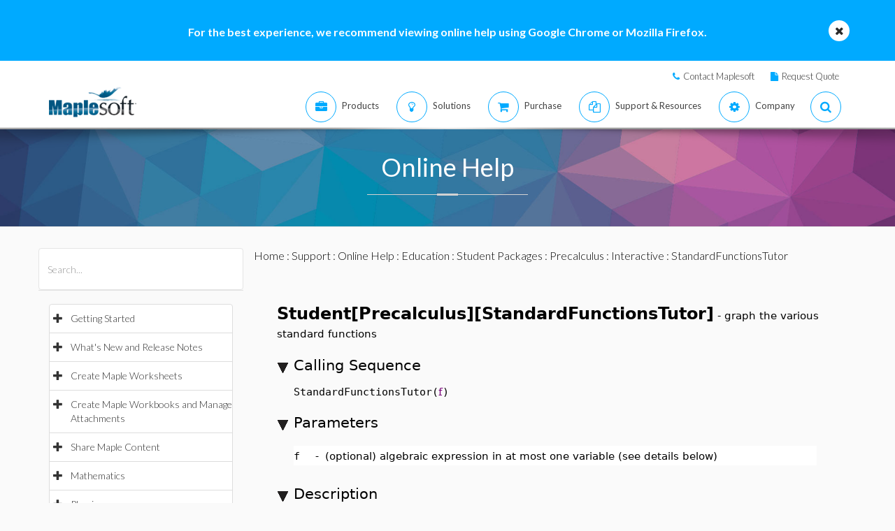

--- FILE ---
content_type: text/plain
request_url: https://c.6sc.co/?m=1
body_size: 1
content:
6suuid=8aaa3717043e1300652374692f00000087f53800